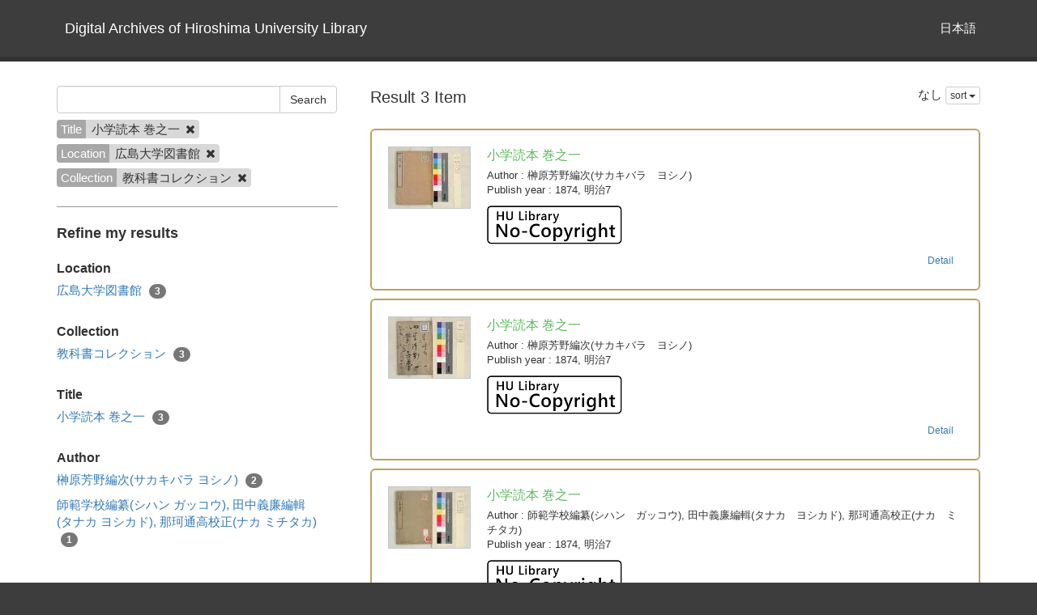

--- FILE ---
content_type: text/html; charset=utf-8
request_url: https://dc.lib.hiroshima-u.ac.jp/da/en/search?collection_name=%E6%95%99%E7%A7%91%E6%9B%B8%E3%82%B3%E3%83%AC%E3%82%AF%E3%82%B7%E3%83%A7%E3%83%B3&place_name=%E5%BA%83%E5%B3%B6%E5%A4%A7%E5%AD%A6%E5%9B%B3%E6%9B%B8%E9%A4%A8&title=%E5%B0%8F%E5%AD%A6%E8%AA%AD%E6%9C%AC+%E5%B7%BB%E4%B9%8B%E4%B8%80
body_size: 3670
content:
<!DOCTYPE html>
<html>
<head>
    <title>Search -  Digital Archives of Hiroshima University Library</title>
    <link rel="stylesheet" href="/da/assets/application-470ecca3ea860e3a69ce74a3d5a53a8948bdb61c291a0584adc16f29604e01df.css" media="all" data-turbolinks-track="true" />
    <script src="/da/assets/application-b0f8c76448b9dca06eea561ab7b911945a81b9ffb6f6797d2751b82670514d26.js" data-turbolinks-track="true"></script>
    <meta name="csrf-param" content="authenticity_token" />
<meta name="csrf-token" content="WFUHfmeECqph0S_CwNR2KdamiiTy1mqOZaVSCqT_dM-Q2htJj2I_bmi9NcnqZbOw58w3V7bZc-D-QoL6YTpzgA" />
    
    <meta charset="UTF-8">
    <meta property="og:type" content="website" />
    <link rel="stylesheet" type="text/css" href="/da/viewer/mirador/css/mirador-combined.css">
</head>
<body>
    <nav class="navbar-static-top">
        <div class="container">
            <div class="navbar-header">
                <a class="navbar-brand" href="/da/"> Digital Archives of Hiroshima University Library</a>
            </div>
            <div class="collapse navbar-collapse" id="bs-example-navbar-collapse-1">
                <ul class="nav navbar-nav navbar-right">
                        <li><a href="/da/ja/search">日本語</a></li>
                </ul>
            </div>
        </div>
    </nav>

    <div class="main-container jumbo-margin-fit">
        <div class="container">
            <div class="row">
    <div class="col-md-8 search-cond-col">
        <form class="search-form" action="/da/en/search" accept-charset="UTF-8" method="post"><input type="hidden" name="authenticity_token" value="hjkms16qvYCXZGw_orguW0wxEYFBXDNK8NVDqlF2kMHX5kV7cN-r35YnPBuigiaIDDcwfTeIqwm_cXd10I3shA" autocomplete="off" />
            <div class="input-group">
                <input type="text" name="q" id="q" class="form-control search_input" />
                    <input type="hidden" name="title" id="title" value="小学読本 巻之一" class="form-control search_input" autocomplete="off" />
                    <input type="hidden" name="place_name" id="place_name" value="広島大学図書館" class="form-control search_input" autocomplete="off" />
                    <input type="hidden" name="collection_name" id="collection_name" value="教科書コレクション" class="form-control search_input" autocomplete="off" />
                <span class="input-group-btn">
                    <input type="submit" name="commit" value="Search" class="btn btn-default" data-disable-with="Search" />
                </span>
            </div>

            <div class="facet-params">
                    <span class="facet-param"><span class="param-name">Title</span><span class="param-value">小学読本 巻之一 <a href="/da/en/search?collection_name=%E6%95%99%E7%A7%91%E6%9B%B8%E3%82%B3%E3%83%AC%E3%82%AF%E3%82%B7%E3%83%A7%E3%83%B3&amp;place_name=%E5%BA%83%E5%B3%B6%E5%A4%A7%E5%AD%A6%E5%9B%B3%E6%9B%B8%E9%A4%A8"><i class="fa fa-times delete-param-btn"></i></a></span></span>
                    <span class="facet-param"><span class="param-name">Location</span><span class="param-value">広島大学図書館 <a href="/da/en/search?collection_name=%E6%95%99%E7%A7%91%E6%9B%B8%E3%82%B3%E3%83%AC%E3%82%AF%E3%82%B7%E3%83%A7%E3%83%B3&amp;title=%E5%B0%8F%E5%AD%A6%E8%AA%AD%E6%9C%AC+%E5%B7%BB%E4%B9%8B%E4%B8%80"><i class="fa fa-times delete-param-btn"></i></a></span></span>
                    <span class="facet-param"><span class="param-name">Collection</span><span class="param-value">教科書コレクション <a href="/da/en/search?place_name=%E5%BA%83%E5%B3%B6%E5%A4%A7%E5%AD%A6%E5%9B%B3%E6%9B%B8%E9%A4%A8&amp;title=%E5%B0%8F%E5%AD%A6%E8%AA%AD%E6%9C%AC+%E5%B7%BB%E4%B9%8B%E4%B8%80"><i class="fa fa-times delete-param-btn"></i></a></span></span>
            </div>
</form>
        <hr />

        <div class="facet-header-title">Refine my results</div>

        <div class="facet-col">

                <div class="facet-group">
                    <div class="facet-group-name">Location</div>
                    <div class="facet-items">
                            <a class="facet-item" href="/da/en/search?collection_name=%E6%95%99%E7%A7%91%E6%9B%B8%E3%82%B3%E3%83%AC%E3%82%AF%E3%82%B7%E3%83%A7%E3%83%B3&amp;place_name=%E5%BA%83%E5%B3%B6%E5%A4%A7%E5%AD%A6%E5%9B%B3%E6%9B%B8%E9%A4%A8&amp;title=%E5%B0%8F%E5%AD%A6%E8%AA%AD%E6%9C%AC+%E5%B7%BB%E4%B9%8B%E4%B8%80">広島大学図書館 <span class="badge">3</span></a>
                    </div>
                </div>

                <div class="facet-group">
                    <div class="facet-group-name">Collection</div>
                    <div class="facet-items">
                            <a class="facet-item" href="/da/en/search?collection_name=%E6%95%99%E7%A7%91%E6%9B%B8%E3%82%B3%E3%83%AC%E3%82%AF%E3%82%B7%E3%83%A7%E3%83%B3&amp;place_name=%E5%BA%83%E5%B3%B6%E5%A4%A7%E5%AD%A6%E5%9B%B3%E6%9B%B8%E9%A4%A8&amp;title=%E5%B0%8F%E5%AD%A6%E8%AA%AD%E6%9C%AC+%E5%B7%BB%E4%B9%8B%E4%B8%80">教科書コレクション <span class="badge">3</span></a>
                    </div>
                </div>


                <div class="facet-group">
                    <div class="facet-group-name">Title</div>
                    <div class="facet-items">
                            <a class="facet-item" href="/da/en/search?collection_name=%E6%95%99%E7%A7%91%E6%9B%B8%E3%82%B3%E3%83%AC%E3%82%AF%E3%82%B7%E3%83%A7%E3%83%B3&amp;place_name=%E5%BA%83%E5%B3%B6%E5%A4%A7%E5%AD%A6%E5%9B%B3%E6%9B%B8%E9%A4%A8&amp;title=%E5%B0%8F%E5%AD%A6%E8%AA%AD%E6%9C%AC+%E5%B7%BB%E4%B9%8B%E4%B8%80">小学読本 巻之一 <span class="badge">3</span></a>
                    </div>
                </div>

                <div class="facet-group">
                    <div class="facet-group-name">Author</div>
                    <div class="facet-items">
                            <a class="facet-item" href="/da/en/search?author=%E6%A6%8A%E5%8E%9F%E8%8A%B3%E9%87%8E%E7%B7%A8%E6%AC%A1%28%E3%82%B5%E3%82%AB%E3%82%AD%E3%83%90%E3%83%A9+%E3%83%A8%E3%82%B7%E3%83%8E%29&amp;collection_name=%E6%95%99%E7%A7%91%E6%9B%B8%E3%82%B3%E3%83%AC%E3%82%AF%E3%82%B7%E3%83%A7%E3%83%B3&amp;place_name=%E5%BA%83%E5%B3%B6%E5%A4%A7%E5%AD%A6%E5%9B%B3%E6%9B%B8%E9%A4%A8&amp;title=%E5%B0%8F%E5%AD%A6%E8%AA%AD%E6%9C%AC+%E5%B7%BB%E4%B9%8B%E4%B8%80">榊原芳野編次(サカキバラ ヨシノ) <span class="badge">2</span></a>
                            <a class="facet-item" href="/da/en/search?author=%E5%B8%AB%E7%AF%84%E5%AD%A6%E6%A0%A1%E7%B7%A8%E7%BA%82%28%E3%82%B7%E3%83%8F%E3%83%B3+%E3%82%AC%E3%83%83%E3%82%B3%E3%82%A6%29%2C+%E7%94%B0%E4%B8%AD%E7%BE%A9%E5%BB%89%E7%B7%A8%E8%BC%AF%28%E3%82%BF%E3%83%8A%E3%82%AB+%E3%83%A8%E3%82%B7%E3%82%AB%E3%83%89%29%2C+%E9%82%A3%E7%8F%82%E9%80%9A%E9%AB%98%E6%A0%A1%E6%AD%A3%28%E3%83%8A%E3%82%AB+%E3%83%9F%E3%83%81%E3%82%BF%E3%82%AB%29&amp;collection_name=%E6%95%99%E7%A7%91%E6%9B%B8%E3%82%B3%E3%83%AC%E3%82%AF%E3%82%B7%E3%83%A7%E3%83%B3&amp;place_name=%E5%BA%83%E5%B3%B6%E5%A4%A7%E5%AD%A6%E5%9B%B3%E6%9B%B8%E9%A4%A8&amp;title=%E5%B0%8F%E5%AD%A6%E8%AA%AD%E6%9C%AC+%E5%B7%BB%E4%B9%8B%E4%B8%80">師範学校編纂(シハン ガッコウ), 田中義廉編輯(タナカ ヨシカド), 那珂通高校正(ナカ ミチタカ) <span class="badge">1</span></a>
                    </div>
                </div>

        </div>
    </div>
    <div class="col-md-16">

            <div class="left-side search-result">Result 3 Item</div>
            <div class="result-header-items">
                <div class="sort-field-select result-header-item">
    <span class="current-sort-field">なし<span>
    <div class="btn-group">
        <button class="btn btn-default btn-xs dropdown-toggle" type="button" data-toggle="dropdown">
        sort <span class="caret"></span>
        </button>
         <ul class="dropdown-menu pull-right">
            <li><a href="/da/en/search?collection_name=%E6%95%99%E7%A7%91%E6%9B%B8%E3%82%B3%E3%83%AC%E3%82%AF%E3%82%B7%E3%83%A7%E3%83%B3&amp;place_name=%E5%BA%83%E5%B3%B6%E5%A4%A7%E5%AD%A6%E5%9B%B3%E6%9B%B8%E9%A4%A8&amp;sort=none&amp;title=%E5%B0%8F%E5%AD%A6%E8%AA%AD%E6%9C%AC+%E5%B7%BB%E4%B9%8B%E4%B8%80">なし</a></li>
            <li><a href="/da/en/search?collection_name=%E6%95%99%E7%A7%91%E6%9B%B8%E3%82%B3%E3%83%AC%E3%82%AF%E3%82%B7%E3%83%A7%E3%83%B3&amp;place_name=%E5%BA%83%E5%B3%B6%E5%A4%A7%E5%AD%A6%E5%9B%B3%E6%9B%B8%E9%A4%A8&amp;sort=id&amp;title=%E5%B0%8F%E5%AD%A6%E8%AA%AD%E6%9C%AC+%E5%B7%BB%E4%B9%8B%E4%B8%80">ID(asc)</a></li>
            <li><a href="/da/en/search?collection_name=%E6%95%99%E7%A7%91%E6%9B%B8%E3%82%B3%E3%83%AC%E3%82%AF%E3%82%B7%E3%83%A7%E3%83%B3&amp;place_name=%E5%BA%83%E5%B3%B6%E5%A4%A7%E5%AD%A6%E5%9B%B3%E6%9B%B8%E9%A4%A8&amp;sort=id%3Ar&amp;title=%E5%B0%8F%E5%AD%A6%E8%AA%AD%E6%9C%AC+%E5%B7%BB%E4%B9%8B%E4%B8%80">ID(desc)</a></li>
            <li><a href="/da/en/search?collection_name=%E6%95%99%E7%A7%91%E6%9B%B8%E3%82%B3%E3%83%AC%E3%82%AF%E3%82%B7%E3%83%A7%E3%83%B3&amp;place_name=%E5%BA%83%E5%B3%B6%E5%A4%A7%E5%AD%A6%E5%9B%B3%E6%9B%B8%E9%A4%A8&amp;sort=updated_at&amp;title=%E5%B0%8F%E5%AD%A6%E8%AA%AD%E6%9C%AC+%E5%B7%BB%E4%B9%8B%E4%B8%80">Submit Date (asc)</a></li>
            <li><a href="/da/en/search?collection_name=%E6%95%99%E7%A7%91%E6%9B%B8%E3%82%B3%E3%83%AC%E3%82%AF%E3%82%B7%E3%83%A7%E3%83%B3&amp;place_name=%E5%BA%83%E5%B3%B6%E5%A4%A7%E5%AD%A6%E5%9B%B3%E6%9B%B8%E9%A4%A8&amp;sort=updated_at%3Ar&amp;title=%E5%B0%8F%E5%AD%A6%E8%AA%AD%E6%9C%AC+%E5%B7%BB%E4%B9%8B%E4%B8%80">Submit Date (desc)</a></li>
            <li><a href="/da/en/search?collection_name=%E6%95%99%E7%A7%91%E6%9B%B8%E3%82%B3%E3%83%AC%E3%82%AF%E3%82%B7%E3%83%A7%E3%83%B3&amp;place_name=%E5%BA%83%E5%B3%B6%E5%A4%A7%E5%AD%A6%E5%9B%B3%E6%9B%B8%E9%A4%A8&amp;sort=publish_date&amp;title=%E5%B0%8F%E5%AD%A6%E8%AA%AD%E6%9C%AC+%E5%B7%BB%E4%B9%8B%E4%B8%80">Publish Date (asc)</a></li>
            <li><a href="/da/en/search?collection_name=%E6%95%99%E7%A7%91%E6%9B%B8%E3%82%B3%E3%83%AC%E3%82%AF%E3%82%B7%E3%83%A7%E3%83%B3&amp;place_name=%E5%BA%83%E5%B3%B6%E5%A4%A7%E5%AD%A6%E5%9B%B3%E6%9B%B8%E9%A4%A8&amp;sort=publish_date%3Ar&amp;title=%E5%B0%8F%E5%AD%A6%E8%AA%AD%E6%9C%AC+%E5%B7%BB%E4%B9%8B%E4%B8%80">Publish Date (desc)</a></li>
            <li><a href="/da/en/search?collection_name=%E6%95%99%E7%A7%91%E6%9B%B8%E3%82%B3%E3%83%AC%E3%82%AF%E3%82%B7%E3%83%A7%E3%83%B3&amp;place_name=%E5%BA%83%E5%B3%B6%E5%A4%A7%E5%AD%A6%E5%9B%B3%E6%9B%B8%E9%A4%A8&amp;sort=submmiter&amp;title=%E5%B0%8F%E5%AD%A6%E8%AA%AD%E6%9C%AC+%E5%B7%BB%E4%B9%8B%E4%B8%80">Publisher (asc)</a></li>
            <li><a href="/da/en/search?collection_name=%E6%95%99%E7%A7%91%E6%9B%B8%E3%82%B3%E3%83%AC%E3%82%AF%E3%82%B7%E3%83%A7%E3%83%B3&amp;place_name=%E5%BA%83%E5%B3%B6%E5%A4%A7%E5%AD%A6%E5%9B%B3%E6%9B%B8%E9%A4%A8&amp;sort=submmiter%3Ar&amp;title=%E5%B0%8F%E5%AD%A6%E8%AA%AD%E6%9C%AC+%E5%B7%BB%E4%B9%8B%E4%B8%80">Publisher (desc)</a></li>
        </ul>
    </div>
</div>

            </div>

            <div class="document-list">

                    <div class="document-list-item">
                        <div class="document-result-container document-detail-load-container" data-url="/da/en/2509">
                            <table>
                                <tr>
                                    <td class="thumnail">
                                            <a class="wrap-url" target="_blank" href="/da/en/2509">
                                                <img src="https://dc.lib.hiroshima-u.ac.jp/da/images/text20542/1.tif/full/100,/0/default.jpg" />
</a>                                    </td>
                                    <td class="meta">
                                        <div class="list-title">
                                            小学読本 巻之一
                                        </div>
                                            <div class="fields">
                                                <span class="field_name">Author</span> : 榊原芳野編次(サカキバラ　ヨシノ)
                                            </div>
                                            <div class="fields">
                                                <span class="field_name">Publish year</span> : 1874, 明治7
                                            </div>
                                        <div class="fields half-margin-top">
                                                <a target="_blank" href="https://dc.lib.hiroshima-u.ac.jp/da/page/license1">
        <img class="licence-logo" src="https://dc.lib.hiroshima-u.ac.jp/da/files/statics/license1.png" />
</a>
                                        </div>
                                        <div class="text-right">
                                            <span class="show-detail-btn btn btn-sm btn-link" data-url="/da/en/search/item/2509">Detail</span>
                                        </div>
                                    </td>
                                </tr>
                            </table>
                            <div class="search-show-loading"><i class="fa fa-refresh fa-spin"></i></div>
                        </div>
                        <div class="document-detail-container">
                            <div class="contents"></div>
                            <div class="text-right double-margin-top">
                                <span class="hide-detail-btn btn btn-sm btn-link">Close</span>
                            </div>
                        </div>
                    </div>


                    <div class="document-list-item">
                        <div class="document-result-container document-detail-load-container" data-url="/da/en/2513">
                            <table>
                                <tr>
                                    <td class="thumnail">
                                            <a class="wrap-url" target="_blank" href="/da/en/2513">
                                                <img src="https://dc.lib.hiroshima-u.ac.jp/da/images/text20546/1.tif/full/100,/0/default.jpg" />
</a>                                    </td>
                                    <td class="meta">
                                        <div class="list-title">
                                            小学読本 巻之一
                                        </div>
                                            <div class="fields">
                                                <span class="field_name">Author</span> : 榊原芳野編次(サカキバラ　ヨシノ)
                                            </div>
                                            <div class="fields">
                                                <span class="field_name">Publish year</span> : 1874, 明治7
                                            </div>
                                        <div class="fields half-margin-top">
                                                <a target="_blank" href="https://dc.lib.hiroshima-u.ac.jp/da/page/license1">
        <img class="licence-logo" src="https://dc.lib.hiroshima-u.ac.jp/da/files/statics/license1.png" />
</a>
                                        </div>
                                        <div class="text-right">
                                            <span class="show-detail-btn btn btn-sm btn-link" data-url="/da/en/search/item/2513">Detail</span>
                                        </div>
                                    </td>
                                </tr>
                            </table>
                            <div class="search-show-loading"><i class="fa fa-refresh fa-spin"></i></div>
                        </div>
                        <div class="document-detail-container">
                            <div class="contents"></div>
                            <div class="text-right double-margin-top">
                                <span class="hide-detail-btn btn btn-sm btn-link">Close</span>
                            </div>
                        </div>
                    </div>


                    <div class="document-list-item">
                        <div class="document-result-container document-detail-load-container" data-url="/da/en/2568">
                            <table>
                                <tr>
                                    <td class="thumnail">
                                            <a class="wrap-url" target="_blank" href="/da/en/2568">
                                                <img src="https://dc.lib.hiroshima-u.ac.jp/da/images/text20601/1.tif/full/100,/0/default.jpg" />
</a>                                    </td>
                                    <td class="meta">
                                        <div class="list-title">
                                            小学読本 巻之一
                                        </div>
                                            <div class="fields">
                                                <span class="field_name">Author</span> : 師範学校編纂(シハン　ガッコウ), 田中義廉編輯(タナカ　ヨシカド), 那珂通高校正(ナカ　ミチタカ)
                                            </div>
                                            <div class="fields">
                                                <span class="field_name">Publish year</span> : 1874, 明治7
                                            </div>
                                        <div class="fields half-margin-top">
                                                <a target="_blank" href="https://dc.lib.hiroshima-u.ac.jp/da/page/license1">
        <img class="licence-logo" src="https://dc.lib.hiroshima-u.ac.jp/da/files/statics/license1.png" />
</a>
                                        </div>
                                        <div class="text-right">
                                            <span class="show-detail-btn btn btn-sm btn-link" data-url="/da/en/search/item/2568">Detail</span>
                                        </div>
                                    </td>
                                </tr>
                            </table>
                            <div class="search-show-loading"><i class="fa fa-refresh fa-spin"></i></div>
                        </div>
                        <div class="document-detail-container">
                            <div class="contents"></div>
                            <div class="text-right double-margin-top">
                                <span class="hide-detail-btn btn btn-sm btn-link">Close</span>
                            </div>
                        </div>
                    </div>

            </div>

            <div class="paginate-holder">
                
            </div>
    </div></div>



        </div>
    </div>

    <footer>
        <div class="footer">
            <div class="container">
                <div style="margin-bottom:10px; text-align: left;">
<div style="display:inline-block; margin-right:5px; margin-bottom:2px; padding-right:5px; border-right:solid; border-width:thin;"><a href="/da/page/naraehon">奈良絵本 室町時代物語</a></div>
<div style="display:inline-block; margin-right:5px; margin-bottom:2px; padding-right:5px; border-right:solid; border-width:thin;"><a href="/da/page/kenchi">中国五県土地・租税資料文庫</a></div>
<div style="display:inline-block; margin-right:5px; margin-bottom:2px;"><a href="/da/page/textbook_db">教科書コレクション</a></div>
</div>

<div style="margin-bottom:10px; text-align: left;">
<div style="display:inline-block; margin-right:5px; margin-bottom:2px; padding-right:5px; border-right:solid; border-width:thin;"><a href="https://dc.lib.hiroshima-u.ac.jp/da/page/how-to-reuse">Reusing Contents</a></div>
<div style="display:inline-block; margin-right:5px; margin-bottom:2px;"><a href="/da/en/page/Inquiry">Inquiry</a></div>
</div>

<a href="https://www.hiroshima-u.ac.jp/en/library">Hiroshima University Library</a>
            </div>
        </div>
    </footer>

    <div id="loading"><i class="fa fa-refresh fa-spin"></i></div>


</body>
</html>
